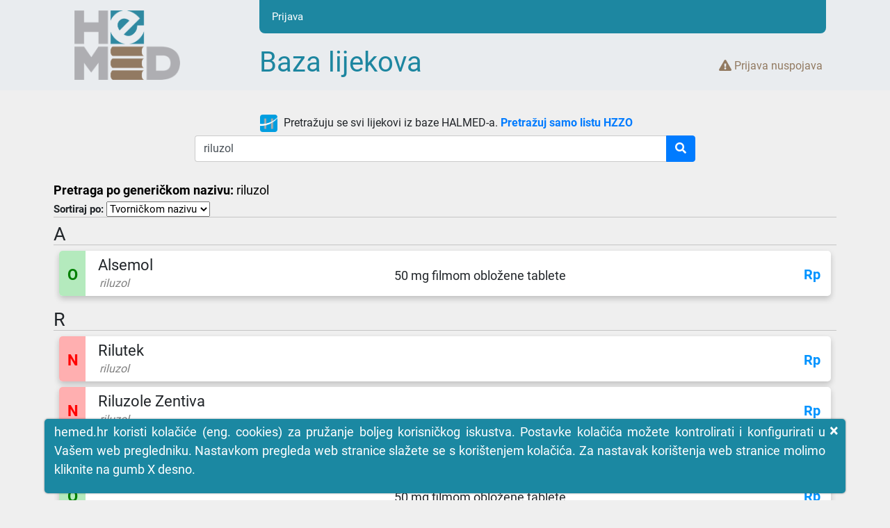

--- FILE ---
content_type: text/html; charset=utf-8
request_url: https://www.hemed.hr/Default.aspx?sid=2&src=true&innexact=riluzol
body_size: 62285
content:


<!DOCTYPE html>
<html xmlns="http://www.w3.org/1999/xhtml" lang="hr">
<head><title>
	HeMED - Baza lijekova
</title><meta http-equiv="Content-Type" content="text/html; charset=utf-8" /><meta http-equiv="Content-Language" content="hr" /><meta name="Author" content="Utilis d.o.o., Zagreb, www.utilis.biz" /><meta name="description" content="HeMED" /><meta name="keywords" content="HeMED" /><link rel="shortcut icon" href="favicon.ico" /><link href="fe.css?t=20210316" type="text/css" rel="stylesheet" /><meta name="viewport" content="width=device-width, user-scalable=yes" /></head>
<body>
    <!--[if lt IE 7]>
			<div style='width:820px; position: relative; margin:0 auto;'>
				<a href="http://www.microsoft.com/windows/internet-explorer/default.aspx?ocid=ie6_countdown_bannercode"><img src="http://www.theie6countdown.com/images/upgrade.jpg" border="0" height="42" width="820" alt="You are using an outdated browser. For a faster, safer browsing experience, upgrade for free today." /></a>
			</div>
		<![endif]-->
    <form name="ctl01" method="post" action="./Default.aspx?sid=2&amp;src=true&amp;innexact=riluzol" id="ctl01">
<div>
<input type="hidden" name="__EVENTTARGET" id="__EVENTTARGET" value="" />
<input type="hidden" name="__EVENTARGUMENT" id="__EVENTARGUMENT" value="" />
<input type="hidden" name="__VIEWSTATE" id="__VIEWSTATE" value="/wEPDwULLTE3OTI0MzkyMjkPZBYCAgMPZBYCAgMPFgIeB1Zpc2libGVoZGQV+TAVRZnzRfRSd0vDl8NdKXmbrw==" />
</div>

<script type="text/javascript">
//<![CDATA[
var theForm = document.forms['ctl01'];
if (!theForm) {
    theForm = document.ctl01;
}
function __doPostBack(eventTarget, eventArgument) {
    if (!theForm.onsubmit || (theForm.onsubmit() != false)) {
        theForm.__EVENTTARGET.value = eventTarget;
        theForm.__EVENTARGUMENT.value = eventArgument;
        theForm.submit();
    }
}
//]]>
</script>


<script src="/WebResource.axd?d=sofJx3elECOLYNYP1opAeKSRFq68ZdWf2aby-OXOzwkO0U7zpN7UC2wXOW7LWsGUIzHTgUKxqz0_ds3lvwjr2iIc3Aw1&amp;t=638628279619783110" type="text/javascript"></script>


<script type="text/javascript">
//<![CDATA[
var __cultureInfo = {"name":"hr-HR","numberFormat":{"CurrencyDecimalDigits":2,"CurrencyDecimalSeparator":",","IsReadOnly":true,"CurrencyGroupSizes":[3],"NumberGroupSizes":[3],"PercentGroupSizes":[3],"CurrencyGroupSeparator":".","CurrencySymbol":"kn","NaNSymbol":"NaN","CurrencyNegativePattern":8,"NumberNegativePattern":2,"PercentPositivePattern":1,"PercentNegativePattern":1,"NegativeInfinitySymbol":"-∞","NegativeSign":"-","NumberDecimalDigits":2,"NumberDecimalSeparator":",","NumberGroupSeparator":".","CurrencyPositivePattern":3,"PositiveInfinitySymbol":"∞","PositiveSign":"+","PercentDecimalDigits":2,"PercentDecimalSeparator":",","PercentGroupSeparator":".","PercentSymbol":"%","PerMilleSymbol":"‰","NativeDigits":["0","1","2","3","4","5","6","7","8","9"],"DigitSubstitution":1},"dateTimeFormat":{"AMDesignator":"","Calendar":{"MinSupportedDateTime":"\/Date(-62135596800000)\/","MaxSupportedDateTime":"\/Date(253402297199999)\/","AlgorithmType":1,"CalendarType":1,"Eras":[1],"TwoDigitYearMax":2029,"IsReadOnly":true},"DateSeparator":".","FirstDayOfWeek":1,"CalendarWeekRule":0,"FullDateTimePattern":"d. MMMM yyyy. H:mm:ss","LongDatePattern":"d. MMMM yyyy.","LongTimePattern":"H:mm:ss","MonthDayPattern":"d. MMMM","PMDesignator":"","RFC1123Pattern":"ddd, dd MMM yyyy HH\u0027:\u0027mm\u0027:\u0027ss \u0027GMT\u0027","ShortDatePattern":"d.M.yyyy.","ShortTimePattern":"H:mm","SortableDateTimePattern":"yyyy\u0027-\u0027MM\u0027-\u0027dd\u0027T\u0027HH\u0027:\u0027mm\u0027:\u0027ss","TimeSeparator":":","UniversalSortableDateTimePattern":"yyyy\u0027-\u0027MM\u0027-\u0027dd HH\u0027:\u0027mm\u0027:\u0027ss\u0027Z\u0027","YearMonthPattern":"MMMM, yyyy","AbbreviatedDayNames":["ned","pon","uto","sri","čet","pet","sub"],"ShortestDayNames":["ne","po","ut","sr","če","pe","su"],"DayNames":["nedjelja","ponedjeljak","utorak","srijeda","četvrtak","petak","subota"],"AbbreviatedMonthNames":["sij","vlj","ožu","tra","svi","lip","srp","kol","ruj","lis","stu","pro",""],"MonthNames":["siječanj","veljača","ožujak","travanj","svibanj","lipanj","srpanj","kolovoz","rujan","listopad","studeni","prosinac",""],"IsReadOnly":true,"NativeCalendarName":"gregorijanski kalendar","AbbreviatedMonthGenitiveNames":["sij","vlj","ožu","tra","svi","lip","srp","kol","ruj","lis","stu","pro",""],"MonthGenitiveNames":["siječnja","veljače","ožujka","travnja","svibnja","lipnja","srpnja","kolovoza","rujna","listopada","studenog","prosinca",""]},"eras":[1,"n.e.",null,0]};//]]>
</script>

<script src="/ScriptResource.axd?d=bKhUkH8anYRrdA6TUFTlfkliIQFbAiCGwUtav6-yE4TI4LD5Ebf9zeH8MYTPIz4f0Wmi5yuJmIGXyTm3mEmA63qZTI2ii2Dy7EWu7unziRWss8dEmQaFTffeQR2JjdM4bqm-N2R760GFS1sjX43GRQmhy7o1&amp;t=2a9d95e3" type="text/javascript"></script>
<script src="/ScriptResource.axd?d=94yeMJ5ccKfQYOdOIeYEuGBLeDbbKz-cFhRxQaySZIqk5xbyFnGT2hrQdKEVXy9feT8P_rWwyUD1Q2RdThMV-JM4xgCtcZmtTxTTcg87RnbrWF16eQny8J9uuj0ssP59cujkb7rkFAT7NUEQ2nP9WtzQd2f_WsS5jlqGkJJOguD_D_OE0&amp;t=2a9d95e3" type="text/javascript"></script>
<script src="/ScriptResource.axd?d=K2MJnb2am6CFfizbuSKPhpvLXgNoozjaZ4hiyPmxQpfEbt6fOq2CEqaN6ZZrkH50nT8LNjZeSTeo4jsETrqfhQ8V85d1HBoKSJhziSnuhcWbX304-u-8fE_dyKRjHS0ZCqqsIQ2&amp;t=ffffffff945270f9" type="text/javascript"></script>
<div>

	<input type="hidden" name="__VIEWSTATEGENERATOR" id="__VIEWSTATEGENERATOR" value="CA0B0334" />
	<input type="hidden" name="__EVENTVALIDATION" id="__EVENTVALIDATION" value="/wEdAAOfaRCj0vDPn1yBRHVNQhrcFjpvcDXlL36eYFt4WIH9gZ/edr53QgdozQphRos5WoslvR/xxFbSBpLq/VVKyeH7sRW/Vw==" />
</div>
        <script type="text/javascript">
//<![CDATA[
Sys.WebForms.PageRequestManager._initialize('ctl11', 'ctl01', [], [], [], 90, '');
//]]>
</script>


        
        

<style>
    @media only screen and (max-width:840px) { 
        .footer.container {
            position:relative;
            bottom: 0px;
        }

        div.cijena_div
        {
            padding:0;
        }



}
</style>
<div class="header">
    <div class="container">
        <div class="row">
            <div class="col-sm-3 col-md-3 d-none d-sm-block">
                <a href="../Default.aspx">
                    <img class="logo" src="../Img/HeMED-logo-pos-2.png" />
                </a>
            </div>

            <div class="col-12 col-sm-9 col-md-9">

                <nav class="userNav navbar navbar-expand navbar-light" style="justify-content: right;">
                    <div class="nav navbar-nav">
                        <div>
                            <div class="" id="navbarSupportedContent">
                                <ul class="navbar-nav mr-auto">
                                    <li >
                                        <a style="color: white" class="nav-link" href="/Login.aspx?returnurl=%2fDefault.aspx%3fsid%3d2%26src%3dtrue%26innexact%3driluzol">Prijava</a>
                                    </li>
                                    <li class="nav-item dropdown" style='display:none'>
                                        <a style="color: white" class="nav-link dropdown-toggle" href="#" id="navbarDropdown" role="button" data-toggle="dropdown" aria-haspopup="true" aria-expanded="false">Guest
                                        </a>
                                        <div class="dropdown-menu" aria-labelledby="navbarDropdown">
                                            
                                             
                                                <a class="dropdown-item" id="resetLink" href="/Frm/PasswordReset.aspx">Promjena lozinke</a>
                                             
                                            <a class="dropdown-item" href="/Logout.aspx?returnurl=%2fDefault.aspx%3fsid%3d2%26src%3dtrue%26innexact%3driluzol">Odjava</a>
                                        </div>
                                    </li>
                                </ul>
                            </div>
                        </div>
                    </div>
                </nav>
                <div style="padding-top: 20px; color: #1d86a0;float:left;width:70%">
                    <h1>Baza lijekova</h1>
                </div>
                <div style="padding-top: 35px;padding-right:5px;float:right">
                    <a href="https://primaryreporting.who-umc.org/Reporting/Reporter?OrganizationID=HR" target="_blank"><i class="fa fa-exclamation-triangle" aria-hidden="true"></i> Prijava nuspojava</a>
                </div>
            </div>

            <div class="col-3 d-block d-sm-none">
                <a href="../Default.aspx">
                    <img class="logo" src="../Img/HeMED-logo-pos-2.png" />
                </a>
            </div>

        </div>
    </div>
</div>

<input name="ctl14$hdnSearchListType" type="hidden" id="ctl14_hdnSearchListType" class="hdnSearchListType" value="1" />
<input type="hidden" id="searchType">
<input name="ctl14$hdnIsDetails" type="hidden" id="ctl14_hdnIsDetails" class="hdnIsDetails" />

<div class="container" style="padding-top: 30px; min-height: 400px; overflow:auto">
    <div class="row drug-search justify-content-md-center">
        <div class="col-md-8">
            <div style="text-align: center" id="search_info">
                <span>
                    <a href="#" id="search_type_logo" class="change_search_logo">
                        <img src="../Img/HZZO-logo.png"/ alt="HZZO">
                    </a>
                    <span class="searchMsg"></span>
                    <a href="#" class="change_search_type">asg</a>
                </span>
                   
            </div>
            <div class="input-group" id="adv-search" style="position: relative">
                <input type="text" autocomplete="off" id="tbxNaziv" class="form-control" placeholder="Pretražite lijekove" />
                <div class="input-group-btn">
                    <div class="btn-group" role="group">
                        <button type="button" class="btn btn-primary btnGetDrugs"><span class="fa fa-search" aria-hidden="true"></span></button>
                    </div>
                </div>
            </div>
            <div class="autocomplete-container">
                <ul id="autocomplete">
                </ul>
            </div>
        </div>
    </div>
    <div class="search_text_div">
        <p class="search_text"></p>
        <div style="font-size:15px;">
            <b>Sortiraj po:</b> 
            <select id="sortType">
                <option value="naziv">Tvorničkom nazivu</option>
                <option value="genericki">Generičkom nazivu</option>
                         </select>
        </div>
    </div>
    <div style="text-align: center" class="row justify-content-md-center search_msg_div">
        <div class="col-md-8">
            <div class="search_msg">
                <p style="margin-bottom: 0px;">
                    Za početak pretraživanja upišite barem 4 znaka u polje za pretraživanje
            <br />
                    Pretraživati se može po:
                </p>
                <ul class="search_list_filters" style="text-align: left; list-style-type: none; padding-left: 0px; margin-bottom: 0px;">
                    <li><i class="fas fa-pills" aria-hidden="true"></i>Nazivu lijeka</li>
                    <li><i class="fas fa-flask" aria-hidden="true"></i>Generičkom nazivu</li>
                    <li><i class="fas fa-building" aria-hidden="true"></i>Nositelju odobrenja</li>
                    <li><i class="fas fa-tag" aria-hidden="true"></i>Farmakoterapijskoj skupini</li>
                </ul>
            </div>
        </div>

    </div>
    <div id="result">
    </div>
    <div class="loader-container">
        <div>
            <div class="loader"></div>
        </div>
        <div>
            <h5 align="center">Učitavanje...</h5>
        </div>
    </div>
    <div class="row">
        <div class="drug_details col-lg-10" style="padding: 0px;">
            <div data-title="info" data-expand="false" class="details_header page-section"></div>
            <div style="padding: 4px 10px;">
                <span id="hzzo_lista"></span>
                <span id="nacin_izdavanja"></span>
            </div>

            <div class="details_fields">
                <div>
                    <div class="details_field">
                        <label>Raniji naziv:</label>
                        <label id="raniji_naziv"></label>
                    </div>
                </div>
                <div>
                    <div class="details_field">
                        <label>Način propisivanja:</label>
                        <label id="nacin_propisivanja"></label>
                    </div>
                </div>
                <div>
                    <div class="details_field">
                        <label>Sastav:</label>
                        <label id="sastav"></label>
                    </div>
                </div>

                <div>
                    <div class="details_field">
                        <label>Način primjene:</label>
                        <label id="nacin_primjene"></label>
                    </div>
                </div>

                <div>
                    <div class="details_field">
                        <label>ATK:</label>
                        <label id="atk"></label>
                    </div>
                </div>

                <div>
                    <div class="details_field">
                        <label>Farmakoterapijske skupine:</label>
                        <label id="fts"></label>
                    </div>
                </div>

                <div>
                    <div class="details_field">
                        <label>Stavljen u promet:</label>
                        <label id="stavljen_u_promet"></label>
                    </div>
                </div>

                <div>
                    <div class="details_field">
                        <label>Ograničenje primjene:</label>
                        <label id="ogranicenje"></label>
                    </div>
                </div>

                <div>
                    <div class="details_field">
                        <label>Indikacija po HZZO:</label>
                        <label id="indikacije"></label>
                    </div>
                </div>

                <div>
                    <div class="details_field">
                        <label>Smjernica po HZZO:</label>
                        <label id="smjernice"></label>
                    </div>
                </div>

                <div>
                    <div class="details_field">
                        <label>Datum ukidanja rješenja:</label>
                        <label style="color: red; font-weight: bold" id="datum_ukidanja"></label>
                    </div>
                </div>

                <div>
                    <div class="details_field">
                        <label>Napomena:</label>
                        <label id="napomena"></label>
                    </div>
                </div>

                                <div>
                    <div class="details_field">
                        <label>Nositelj odobrenja:</label>
                        <label id="nositelj"></label>
                    </div>
                </div>

                <div>
                    <div class="details_field">
                        <label>Proizvođač:</label>
                        <label id="proizvodac"></label>
                    </div>
                </div>

                <div style="text-align: right; padding-top: 20px;">
                    <a class="btn btn-primary" id="spc" href="#" target="_blank"><i class="fa fa-file-pdf-o" aria-hidden="true" style="display:none"></i></a>
                    <a class="btn btn-primary" id="pil" href="#" target="_blank"><i class="fa fa-file-pdf-o" aria-hidden="true" style="display:none"></i></a>
                </div>

            </div>
            <div class="pakiranja drug_section">
                <h4 data-title="pakiranja" data-expand="false" class="page-section">Pakiranja</h4>
                <hr />
                <div class="pakiranja_list">
                </div>
            </div>
            <div class="paralele drug_section">
                <h4 data-title="paralele" data-expand="true" class="collapsable page-section"><i class="collapse_btn fa fa-angle-up" aria-hidden="true"></i>Paralele</h4>
                <hr />
                <div class="paralele_list">
                </div>
            </div>
            <div class="srodnici drug_section">
                <h4 data-title="srodnici" data-expand="true" class="collapsable page-section"><i class="collapse_btn fa fa-angle-up" aria-hidden="true"></i>Srodnici</h4>
                <hr />
                <div class="srodnici_list">
                </div>
            </div>
            <div class="reference drug_section">
                <h4 data-title="clanci" data-expand="true" class="collapsable page-section"><i class="collapse_btn fa fa-angle-up" aria-hidden="true"></i>Medicinski tekstovi u kojima se spominje djelatna tvar</h4>
                <hr />
                <div class="row reference_list">
                </div>
            </div>
           
            <div class="page-section drug_section">
                <h4 data-title="terapijske_indikacije" data-expand="true" class="collapsable page-section"><i class="collapse_btn fa fa-angle-up" aria-hidden="true"></i>Terapijske indikacije</h4>
                <hr />
                <div class="page_text" id="terapijske_indikacije">
                </div>
            </div>

            <div class="page-section drug_section">
                <h4 data-title="doziranje" data-expand="true" class="collapsable page-section"><i class="collapse_btn fa fa-angle-up" aria-hidden="true"></i>Doziranje i način primjene</h4>
                <hr />
                <div class="page_text" id="doziranje">
                </div>
            </div>

            <div class="page-section drug_section">
                <h4 data-title="kontraindikacije" data-expand="true" class="collapsable page-section"><i class="collapse_btn fa fa-angle-up" aria-hidden="true"></i>Kontraindikacije</h4>
                <hr />
                <div class="page_text" id="kontraindikacije">
                </div>
            </div>

            <div class="page-section drug_section">
                <h4 data-title="posebna_upozorenja" data-expand="true" class="collapsable page-section"><i class="collapse_btn fa fa-angle-up" aria-hidden="true"></i>Posebna upozorenja</h4>
                <hr />
                <div class="page_text" id="posebna_upozorenja">
                </div>
            </div>

            <div class="page-section drug_section">
                <h4 data-title="interakcije" data-expand="true" class="collapsable page-section"><i class="collapse_btn fa fa-angle-up" aria-hidden="true"></i>Interakcije</h4>
                <hr />
                <div class="page_text" id="interakcije">
                </div>
            </div>

            <div class="page-section drug_section">
                <h4 data-title="trudnoca" data-expand="true" class="collapsable page-section"><i class="collapse_btn fa fa-angle-up" aria-hidden="true"></i>Trudnoća i dojenje</h4>
                <hr />
                <div class="page_text" id="trudnoca">
                </div>
            </div>

            <div class="page-section drug_section">
                <h4 data-title="upravljanje_vozilima" data-expand="true" class="collapsable page-section"><i class="collapse_btn fa fa-angle-up" aria-hidden="true"></i>Upravljanje vozilima</h4>
                <hr />
                <div class="page_text" id="upravljanje_vozilima">
                </div>
            </div>

            <div class="page-section drug_section">
                <h4 data-title="nuspojave" data-expand="true" class="collapsable page-section"><i class="collapse_btn fa fa-angle-up" aria-hidden="true"></i>Nuspojave</h4>
                <hr />
                <div class="page_text" id="nuspojave">
                </div>
            </div>

            <div class="page-section drug_section">
                <h4 data-title="predoziranje" data-expand="true" class="collapsable page-section"><i class="collapse_btn fa fa-angle-up" aria-hidden="true"></i>Predoziranje</h4>
                <hr />
                <div class="page_text" id="predoziranje">
                </div>
            </div>

            <div class="page-section drug_section">
                <h4 data-title="farmakodinamika" data-expand="true" class="collapsable page-section"><i class="collapse_btn fa fa-angle-up" aria-hidden="true"></i>Farmakodinamika</h4>
                <hr />
                <div class="page_text" id="farmakodinamika">
                </div>
            </div>

            <div class="page-section drug_section">
                <h4 data-title="farmakokinetika" data-expand="true" class="collapsable page-section"><i class="collapse_btn fa fa-angle-up" aria-hidden="true"></i>Farmakokinetika</h4>
                <hr />
                <div class="page_text" id="farmakokinetika">
                </div>
            </div>

        
        </div>
        <div class="col-lg-2 drug-meni" style="padding-left: 0px;">
            <ul class="drug-details-meni">
                <li class="active">
                    <button type="button" class="animated-border" data-target="info">Osnovni podaci</button></li>
                <li>
                    <button type="button" class="animated-border" data-target="pakiranja">Pakiranja</button></li>
                                <li>
                    <button type="button" class="animated-border" data-target="paralele">Paralele</button></li>
                <li>
                    <button type="button" class="animated-border" data-target="srodnici">Srodnici</button></li>
                <li>
                    <button type="button" class="animated-border" data-target="clanci">Medicinski tekstovi</button></li>
                <li>
                    <button type="button" class="animated-border" data-target="terapijske_indikacije">Terapijske indikacije</button></li>
                <li>
                    <button type="button" class="animated-border" data-target="doziranje">Doziranje i način primjene</button></li>
                <li>
                    <button type="button" class="animated-border" data-target="kontraindikacije">Kontraindikacije</button></li>
                <li>
                    <button type="button" class="animated-border" data-target="posebna_upozorenja">Posebna upozorenja</button></li>
                <li>
                    <button type="button" class="animated-border" data-target="interakcije">Interakcije</button></li>
                <li>
                    <button type="button" class="animated-border" data-target="trudnoca">Trudnoća i dojenje</button></li>
                <li>
                    <button type="button" class="animated-border" data-target="upravljanje_vozilima">Upravljanje vozilima</button></li>
                <li>
                    <button type="button" class="animated-border" data-target="nuspojave">Nuspojave</button></li>
                <li>
                    <button type="button" class="animated-border" data-target="predoziranje">Predoziranje</button></li>
                <li>
                    <button type="button" class="animated-border" data-target="farmakodinamika">Farmakodinamika</button></li>
                <li>
                    <button type="button" class="animated-border" data-target="farmakokinetika">Farmakokinetika</button></li>

            </ul>
        </div>
    </div>


</div>

<div class="footer container">
    <div class="footerBottom row">
        <div class="col-sm-5">
            <a href="https://www.hlk.hr/" target="_blank">
                <img src="../Img/HLK.png" title="Hrvatska liječnička komora" />
            </a>
            <a href="http://www.placebo.hr/" target="_blank">
                <img src="../Img/placebo.png" title="Placebo" />
            </a>
            <a href="http://ifi.hr/" target="_blank">
                <img src="../Img/ifi.png" title="Inovativna farmaceutska inicijativa" />
            </a>
        </div>
        <div class="col-sm-7" style="text-align: right">

            

            <a href="/privatnost" target="_blank" class="privacy-footer">Politika privatnosti</a>
            
            <a href="https://play.google.com/store/apps/details?id=placebo.Android" target="_blank" style="margin-right: 20px">
                <img src="../Img/play-store-hr.png" title="Android App" width="206" height="60" />
            </a>
            <a href="https://apps.apple.com/hr/app/hemed/id1335583105" target="_blank">
                <img src="../Img/app-store.svg" title="IOS App" width="190" height="60" />
            </a>
        </div>
    </div>
</div>


<script>

    var drugs = [];

    $(document).ready(function () {

        window.onpopstate = function (event) {
            changeDisplay()
        }

        var searchText;
        var hideAutocomplete;
        changeSearcListTypeText();
        changeDisplay();

        $('.search_text_div').hide();

        $(".autocomplete-container").width($("#adv-search").width())

        $('#sortType').on('change', function () {
            $("#result").html("");
            displayData();
        });

        $(".container").keydown(function (e) {
            if (e.keyCode == 13) {
                event.preventDefault();

                $(".btnGetDrugs").trigger("click");
            }
            if (e.keyCode == 40) {
                if ($(".selected").length == 0) {
                    $("#autocomplete li").first().addClass("selected");
                }
                else {
                    var newSelected = $(".selected").next();
                    $(".selected").removeClass("selected");
                    newSelected.addClass("selected");
                }
            }
            if (e.keyCode == 38) {
                if ($(".selected").length != 0) {
                    var newSelected = $(".selected").prev();
                    $(".selected").removeClass("selected");
                    newSelected.addClass("selected");
                }
            }
        });

        $("#tbxNaziv").keyup(_.debounce(function (e) {
            if (e.keyCode != 13) {
                var isDelete = false;
                if (e.keyCode == 8) {
                    isDelete = true;
                }

                $('#searchType').val('');
                var tipPretrage = $('.hdnSearchListType').val();

                if (searchText != $(this).val()) {
                    if ($(this).val().length >= 3) {

                        $.ajax({
                            url: "Default.aspx/GetAutocompleteItems",
                            type: "POST",
                            contentType: 'application/json; charset=utf-8',
                            data: "{'searchString' : '" + $(this).val() + "', 'tipPretrage' : '" + tipPretrage + "'}",
                            success: function (data) {
                                $('.autocomplete-container').show();
                                $('.search_msg_div').hide();


                                if (jQuery.isEmptyObject(data.d)) {
                                    $('#autocomplete').empty();
                                    $('#autocomplete').append('<li>Nema rezultata pretraživanja</li>');

                                    // $('.autocomplete-container').hide();
                                }
                                else {
                                    $('#autocomplete').empty();
                                    var typeClass;
                                    $.each(data.d, function (i, o) {
                                        if (o.Tip == 0) {
                                            typeClass = "fa-pills"
                                        }
                                        else if (o.Tip == 1) {
                                            typeClass = "fa-flask"
                                        }
                                        else if (o.Tip == 2) {
                                            typeClass = "fa-building"
                                        }
                                        else if (o.Tip == 3) {
                                            typeClass = "fa-tag"
                                        }

                                        if (data.d.length == 1 && !isDelete) {
                                            $("#tbxNaziv").val(o.Naziv);
                                        }
                                        $('#autocomplete').append('<li class="list-item" data-type="' + o.Tip + '"><i class="fa ' + typeClass + '" aria-hidden="true"></i>' + o.Naziv + '</li>');
                                    });
                                }
                            }
                        });
                    }
                    else {
                        $('#autocomplete').empty();
                    }
                }
            }


            searchText = $(this).val();
        }, 500));

        if (window.location.href.indexOf("src=true") >= 0) {
            var innexact = GetURLParameter('innexact');
            var fts = GetURLParameter('fts');

            if (typeof fts !== 'undefined') {
                fts = fts.replace(/%20/g, ' ');
                $('#tbxNaziv').val(fts);
                GetDrugs(fts, 3);
            }
            else {
                $('#tbxNaziv').val(innexact);
                GetDrugsFromLink(innexact, 1);
            }


        }

        $(".btnGetDrugs").on("click", function () {

            var naziv = $('#tbxNaziv').val();
            var tip = '';

            var selected = $(".selected");
            if (selected.length != 0) {
                naziv = selected.text();
                tip = selected.attr('data-type');
                $('#tbxNaziv').val(naziv);
                $('#searchType').val(tip);
            }
            else {
                naziv = $('#tbxNaziv').val();
            }

            GetDrugs(naziv, tip);
        });

        $(".container").on("click", ".list-item", function (e) {
            var text = $(this).text();
            $('#tbxNaziv').val(text);
            var tip = $(this).attr('data-type');
            $('#searchType').val(tip);

            GetDrugs(text, tip);
            e.stopPropagation();
        });

        $(".container").on("click", "#result .drug_list_item, .srodnici_list .drug_list_item, .paralele_list .drug_list_item", function () {
            ShowDrug($(this), $(this).attr('data-id'))
        });

        function ShowDrug(element, id) {
            $('#result').hide();
            $('.search_text_div').hide();
            $('.drug_details .details_header').empty();
            $('.drug_details .details_header').append(element);

            $('.drug_details').show('slow');
            $('.drug-meni').show('slow');
            GetDrug(id, false);
            history.pushState('', null, '/Default.aspx?sid=' + id + '#details');
        }

        function getSearchCookie() {
            var name = "search_type=";
            var decodedCookie = decodeURIComponent(document.cookie);
            var ca = decodedCookie.split(';');
            for (var i = 0; i < ca.length; i++) {
                var c = ca[i];
                while (c.charAt(0) == ' ') {
                    c = c.substring(1);
                }
                if (c.indexOf(name) == 0) {
                    return c.substring(name.length, c.length);
                }
            }
            return "";
        }

        function setSearchCookie() {
            var d = new Date();
            var expirationDays = 30;
            d.setTime(d.getTime() + (expirationDays * 24 * 60 * 60 * 1000));
            var expiration = "expires=" + d.toGMTString();
            document.cookie = "search_type=" + $('.hdnSearchListType').val() + ";" + expiration;
        }

        $(".change_search_type").on("click", function (e) {

            e.preventDefault();
            if ($('.hdnSearchListType').val() == 0) {
                $('.hdnSearchListType').val('1');
            }
            else {
                $('.hdnSearchListType').val('0');
            }
            setSearchCookie();

            $.ajax({
                url: "Default.aspx/ChangeSearchType",
                type: "POST",
                contentType: 'application/json; charset=utf-8',
                data: "{'type' : '" + $('.hdnSearchListType').val() + "'}",
                success: function (data) {
                    var test = data;
                }
            });

            changeSearcListTypeText();
        });

        $(".collapsable").on("click", function (e) {
            var icon = $(this).children().first();
            var list = $(this).next().next();
            if (icon.hasClass('fa-angle-down')) {
                icon.removeClass('fa-angle-down');
                icon.addClass('fa-angle-up');
                list.show('slow');
            }
            else {
                icon.addClass('fa-angle-down');
                icon.removeClass('fa-angle-up');
                list.hide('slow');
            }
        });

        $("#tbxNaziv").on("focusout", function (e) {
            hideAutocomplete = true;
        });

        $("html").on("click", function (e) {
            $('.autocomplete-container').hide();
        });

        function GetURLParameter(sParam) {
            var sPageURL = window.location.search.substring(1);
            var sURLVariables = sPageURL.split('&');
            for (var i = 0; i < sURLVariables.length; i++) {
                var sParameterName = sURLVariables[i].split('=');
                if (sParameterName[0] == sParam) {
                    return decodeURI(sParameterName[1]);
                }
            }
        }

        function changeDisplay() {

            if (document.location.href.indexOf("details") >= 0) {
                $('.hdnIsDetails').val('true')
            }
            else if (document.location.href.indexOf("#") >= 0) {
                return;
            }
            else {
                $('.hdnIsDetails').val('false')
            }

            if ($('.hdnIsDetails').val() == 'true') {
                $('#result').hide();
                $('.search_msg_div').hide();
                $('.drug_details').show();
                $('.drug-meni').show();
                var id = document.location.href.split('sid=')[1].replace('#details', '');
                GetDrug(id, true);
            }
            else {
                $('.drug_details').hide();
                $('.drug-meni').hide();
                $('.search_msg_div').show();
            }
        }

        function changeSearcListTypeText() {
            var search_type_cookie = getSearchCookie();
            if (search_type_cookie !== "") {
                $('.hdnSearchListType').val(search_type_cookie);
            }
            if ($('.hdnSearchListType').val() == 0) {
                $('.searchMsg').text('Pretražuju se samo lijekovi na listi HZZO. ');
                $('.change_search_type').text('Pretražuj sve');
                $('.change_search_logo img').attr("src", "../Img/HZZO-logo.png");

            }
            else {
                $('.searchMsg').text('Pretražuju se svi lijekovi iz baze HALMED-a. ');
                $('.change_search_type').text('Pretražuj samo listu HZZO');
                $('.change_search_logo img').attr("src", "../Img/halmed.png");
            }

            GetDrugs($('#tbxNaziv').val(), $('#searchType').val());
        }

        function GetDrugsFromLink(text, tip) {
            $('#autocomplete').empty();
            $('.autocomplete-container').hide();
            $('.search_msg_div').hide();
            var tipPretrage = $('.hdnSearchListType').val();
            if (text.length > 3) {
                $('#result').show();
                $('.drug_details').hide();
                $('.drug-meni').hide();
                $('.search_text_div').show();

                if (tip == '0') {
                    $('.search_text').text('').append('<b>Pretraga po nazivu lijeka:</b> ' + text)
                }
                else if (tip == 1) {
                    $('.search_text').text('').append('<b>Pretraga po generičkom nazivu:</b> ' + text)
                }
                else if (tip == 2) {
                    $('.search_text').text('').append('<b>Pretraga po nositelju odobrenja:</b> ' + text)
                }
                else if (tip == 3) {
                    $('.search_text').text('').append('<b>Pretraga po farmakoterapijskoj skupini:</b> ' + text)
                }
                else {
                    $('.search_text').text('').append('<b>Pretraga po svim kategorijama:</b> ' + text)
                }

                $("#result").html("");
                $('.loader-container').show();
                $.ajax({
                    url: "Default.aspx/GetDataFromLink",
                    type: "POST",
                    contentType: 'application/json; charset=utf-8',
                    data: "{'text' : '" + text + "', 'tipPretrage' : '" + tipPretrage + "'}",
                    success: function (data) {
                        drugs = data.d;
                        displayData();
                    }
                });
            }
        }

        function GetDrugs(text, tip) {
            $('#autocomplete').empty();
            $('.autocomplete-container').hide();
            var tipPretrage = $('.hdnSearchListType').val();

            if (text.length > 3) {
                $('#result').show();
                $('.drug_details').hide();
                $('.drug-meni').hide();
                $('.search_text_div').show();
                $('.search_msg_div').hide();

                if (tip == '0') {
                    $('.search_text').text('').append('<b>Pretraga po nazivu lijeka:</b> ' + text)
                }
                else if (tip == 1) {
                    $('.search_text').text('').append('<b>Pretraga po generičkom nazivu:</b> ' + text)
                }
                else if (tip == 2) {
                    $('.search_text').text('').append('<b>Pretraga po nositelju odobrenja:</b> ' + text)
                }
                else if (tip == 3) {
                    $('.search_text').text('').append('<b>Pretraga po farmakoterapijskoj skupini:</b> ' + text)
                }
                else {
                    $('.search_text').text('').append('<b>Pretraga po svim kategorijama:</b> ' + text)
                }

                $("#result").html("");
                $('.loader-container').show();
                $.ajax({
                    url: "Default.aspx/GetData",
                    type: "POST",
                    contentType: 'application/json; charset=utf-8',
                    data: "{'text' : '" + text + "', 'tip' : '" + tip + "', 'tipPretrage' : '" + tipPretrage + "'}",
                    success: function (data) {
                        drugs = data.d;
                        displayData();
                    }
                });
            }
        }

        function displayData() {
            $('.loader-container').hide();

            if (jQuery.isEmptyObject(drugs)) {
                $('#result').append('<h3 class="emtpy">Nema rezultata pretraživanja</h3>');
            }
            else {
                let combined;
                if ($("#sortType").val() == "naziv") {
                    drugs = _.orderBy(drugs, ['Lista', 'Naziv', 'DjelatnaTvar', 'Opis'], ["asc", "asc", "asc", "asc"])

                    combined = drugs.reduce(function (result, item) {
                        let letter = item.Naziv[0].toUpperCase();
                        if (!result[letter]) {
                            result[letter] = [];
                        }

                        result[letter].push(item);
                        return result;

                    }, {});
                }
                else {
                    drugs = _.orderBy(drugs, ['Lista', 'DjelatnaTvar', 'Naziv', 'Opis'], ["asc", "asc", "asc", "asc"])

                    combined = drugs.reduce(function (result, item) {
                        let letter = item.DjelatnaTvar[0].toUpperCase();
                        if (!result[letter]) {
                            result[letter] = [];
                        }

                        result[letter].push(item);
                        return result;

                    }, {});
                }



                // Iterate over the result
                Object.keys(combined).sort().forEach(function (key) {

                    if (Object.keys(combined).length > 1) {
                        $('#result').append('<h1 class="slovo">' + key + '</h1>');
                    }
                    else {
                        $('#result').css('margin-top', '35px');
                    }

                    combined[key].forEach(function (item) {

                        var hzzoCss = GetHzzoListaColor(item.Lista, true);
                        var izdavanjeCss = GetIzdavanjeColor(item.NacinIzdavanjaEnum);

                        $('#result').append('<div class="drug_list_item" data-id="' + item.Id + '"><div class="drug-search-result"><div class="hzzo-div ' +
                            hzzoCss + '"><span>' + item.HzzoKratica + '</span></div><div class="list_drug_name"><span class="naziv">' +
                            item.Naziv + '</span><span class="naziv_mob">' + item.Naziv + '<i class="opis_mob"> ' + item.Opis + '</i></span><span><i class="inn">' + item.DjelatnaTvar +
                            '</i></span></div><div class="list_opis"><span>' + item.Opis +
                            '</span></div><div class="izdavanje ' + izdavanjeCss + '"><span>' +
                            item.NacinIzdavanja + '</span></div></div></div>');
                    });
                });

            }
        }

        function GetHzzoListaColor(lista, withBackground) {
            if (lista == 2) {
                if (withBackground) {
                    return "orange orangeBackground";
                }
                else {
                    return "orange";
                }
            }
            else if (lista == 1) {
                if (withBackground) {
                    return "green greenBackground";
                }
                else {
                    return "green";
                }
            }
            else {
                if (withBackground) {
                    return "red redBackground";
                }
                else {
                    return "red";
                }
            }
        }

        function GetIzdavanjeColor(nacinIzdavanja) {
            if (nacinIzdavanja == 1) {
                return "blueText";
            }
            else if (nacinIzdavanja == 0) {
                return "greenText";
            }
            else {
                return "grayText";
            }
        }

        function GetDrug(id, drawHeader) {
            $.ajax({
                url: "Default.aspx/GetDrug",
                type: "POST",
                contentType: 'application/json; charset=utf-8',
                data: "{'id' : '" + id + "'}",
                success: function (data) {
                    if (jQuery.isEmptyObject(data.d)) {
                        //No result
                    }
                    else {
                        $('.hdnIsDetails').val('true');
                        $("html, body").animate({ scrollTop: 0 }, "slow");
                        var hzzoCss = GetHzzoListaColor(data.d.Lista, false);
                        var hzzoCssBackground = GetHzzoListaColor(data.d.Lista, true);
                        var izdavanjeCss = GetIzdavanjeColor(data.d.NacinIzdavanjaEnum);

                        if (drawHeader) {
                            $('.details_header').empty();
                            $('.details_header').append('<div class="drug_list_item"><div class="drug-search-result"><div class="hzzo-div ' +
                                hzzoCssBackground + '"><span>' + data.d.HzzoKratica + '</span></div><div class="list_drug_name"><span class="naziv">' +
                                data.d.Naziv + '</span><span class="naziv_mob">' + data.d.Naziv + '<i class="opis_mob"> ' + data.d.Opis + '</i></span><span><i class="inn">' + data.d.DjelatnaTvar + '</i></span></div><div class="list_opis"><span>' +
                                data.d.Opis + '</span></div><div class="izdavanje ' + izdavanjeCss + '"><span>' + data.d.NacinIzdavanja + '</span></div></div></div>');
                        }

                        $("#hzzo_lista").removeClass();
                        $("#nacin_izdavanja").removeClass();
                        $('.pakiranja_list').empty();
                        $('.paralele_list').empty().hide();
                        $('.srodnici_list').empty().hide();
                        $('.reference_list').empty().hide();
                        $('.fa-angle-up').removeClass('fa-angle-up').addClass('fa-angle-down');

                        $("#hzzo_lista").addClass(hzzoCss);
                        $("#nacin_izdavanja").addClass(izdavanjeCss);
                        $("#hzzo_lista").css('backgroud-color', 'none');

                        SetTextToElement($("#hzzo_lista"), data.d.HzzoPuniNaziv);
                        SetTextToElement($("#nacin_izdavanja"), data.d.NacinIzdavanjaPuniNaziv);
                        SetTextToElement($("#raniji_naziv"), data.d.RanijiNaziv);
                        SetTextToElement($("#ogranicenje"), data.d.Ogranicenje);
                        SetTextToElement($("#smjernice"), data.d.Smjernice);
                        SetTextToElement($("#indikacije"), data.d.Indikacija);
                        SetTextToElement($("#sastav"), data.d.Sastav);
                        SetTextToElement($("#nacin_primjene"), data.d.NacinPrimjene);
                        SetTextToElement($("#proizvodac"), data.d.Proizvodac);
                        SetTextToElement($("#nositelj"), data.d.NositeljOdobrenja);
                        SetTextToElement($("#atk"), data.d.AtkSifra);
                        SetTextToElement($("#fts"), data.d.Fts);
                        SetTextToElement($("#napomena"), data.d.Napomena);
                        SetTextToElement($("#datum_ukidanja"), data.d.DatumUkidanjaRjesenja);
                        SetTextToElement($("#stavljen_u_promet"), data.d.StavljenUPromet);
                        SetTextToElement($("#nacin_propisivanja"), data.d.NacinPropisivanja);
                        SetTextToElement($("#fts"), data.d.Fts);
                        SetTextToElementSmpc($("#terapijske_indikacije"), data.d.TerapijskeIndikacije);
                        SetTextToElementSmpc($("#doziranje"), data.d.Doziranje);
                        SetTextToElementSmpc($("#kontraindikacije"), data.d.Kontraindikacije);
                        SetTextToElementSmpc($("#posebna_upozorenja"), data.d.PosebnaUpozorenja);
                        SetTextToElementSmpc($("#interakcije"), data.d.Interakcije);
                        SetTextToElementSmpc($("#trudnoca"), data.d.Trudnoca);
                        SetTextToElementSmpc($("#upravljanje_vozilima"), data.d.UpravljanjeVozilima);

                        if (data.d.Naziv != 'Azibiot')
                            SetTextToElementSmpc($("#nuspojave"), data.d.Nuspojave);

                        SetTextToElementSmpc($("#predoziranje"), data.d.Predoziranje);
                        SetTextToElementSmpc($("#farmakodinamika"), data.d.Farmakodinamika);
                        SetTextToElementSmpc($("#farmakokinetika"), data.d.Farmakokinetika);

                        if (data.d.Spc.indexOf(".ema.") !== -1) {
                            AddUrlToLink($("#spc"), data.d.Spc, "Sažetak opisa svojstava i uputa o lijeku");
                            $("#pil").hide();
                        } else {
                            AddUrlToLink($("#spc"), data.d.Spc, "Sažetak opisa svojstava lijeka (SmPC)");
                            AddUrlToLink($("#pil"), data.d.Pil, "Uputa o lijeku");
                        }

                        if (!jQuery.isEmptyObject(data.d.Pakiranja)) {

                            $.each(data.d.Pakiranja, function (i, o) {

                                var punaCijenaTekst = '';
                                var doplataTekst = '';
                                if (o.Lista == 1 || o.Lista == 2) {
                                    doplataTekst = 'doplata';
                                }
                                else {
                                    o.Doplata = '';
                                    o.Cijena = '';
                                }

                                var css = GetHzzoListaColor(o.Lista, true);
                                var smjernica = "";
                                var indikacija = "";
                                var ogranicenje = "";

                                if (o.Smjernica) {
                                    smjernica = '<p><b>Smjernica po HZZO: </b>' + o.Smjernica + '</p>';
                                }
                                if (o.Indikacija) {
                                    indikacija = '<p><b>Indikacija po HZZO: </b>' + o.Indikacija + '</p>';
                                }
                                if (o.Ogranicenja) {
                                    ogranicenje = '<p><b>Ograničenje primjene: </b>' + o.Ogranicenja + '</p>';
                                }

                                if (smjernica != "" || indikacija != "" || ogranicenje != "") {
                                    $('.pakiranja_list').append('<div style="margin-bottom:10px"><div class="drug-search-result" style="border-bottom-left-radius: 0px; border-bottom-right-radius: 0px; margin-bottom:0px"><div style="border-bottom-left-radius: 0px;" class="hzzo-div ' + css + '"><span>' + o.HzzoKratica + '</span></div><div class="list_drug_name"><span class="naziv">' + o.Naziv + '</span><span><i class="inn">' + o.HzzoPuniNaziv + '</i></span></div><div class="cijena_div"><span class="cijena_iznos doplata">' + o.Doplata + '</span><span class="cijena_text doplata">' + doplataTekst + '</span></div></div><div class="smjernica_div ' + css + '">' + smjernica + ogranicenje + indikacija + '</div></div>');
                                }
                                else {
                                    $('.pakiranja_list').append('<div style="margin-bottom:5px"><div class="drug-search-result"><div class="hzzo-div ' + css + '"><span>' + o.HzzoKratica + '</span></div><div class="list_drug_name"><span class="naziv">' + o.Naziv + '</span><span><i class="inn">' + o.HzzoPuniNaziv + '</i></span></div><div class="cijena_div"><span class="cijena_iznos doplata">' + o.Doplata + '</span><span class="cijena_text doplata">' + doplataTekst + '</span></div></div></div>');
                                }
                            });
                        }

                        else {
                            $('.pakiranja_list').append('<h5>Ovaj lijek nema informacija o pakiranju</h5>');
                        }

                        if (!jQuery.isEmptyObject(data.d.Srodnici)) {
                            $('.srodnici_list').append('<div class="inn"><i>' + 'Lijekovi s istom 4. razinom ATK' + '</i></div>')
                            $.each(data.d.Srodnici, function (i, o) {
                                var hzzoCss = GetHzzoListaColor(o.Lista, true);
                                var izdavanjeCss = GetIzdavanjeColor(o.NacinIzdavanjaEnum);
                                $('.srodnici_list').append('<div class="drug_list_item" data-id="' + o.Id + '"><div class="drug-search-result"><div class="hzzo-div ' + hzzoCss + '"><span>' + o.HzzoKratica + '</span></div><div class="list_drug_name"><span class="naziv">' + o.Naziv + '</span><span><i class="inn">' + o.DjelatnaTvar + '</i></span></div><div class="list_opis"><span>' + o.Opis + '</span></div><div class="izdavanje ' + izdavanjeCss + '"><span>' + o.NacinIzdavanja + '</span></div></div></div>');
                            });
                        }
                        else {
                            $('.srodnici_list').append('<h5>Ovaj lijek nema srodnika</h5>');
                        }

                        if (!jQuery.isEmptyObject(data.d.Paralele)) {
                            $.each(data.d.Paralele, function (i, o) {

                                var hzzoCss = GetHzzoListaColor(o.Lista, true);
                                var izdavanjeCss = GetIzdavanjeColor(o.NacinIzdavanjaEnum);

                                $('.paralele_list').append('<div class="drug_list_item" data-id="' + o.Id + '"><div class="drug-search-result"><div class="hzzo-div ' + hzzoCss + '"><span>' + o.HzzoKratica + '</span></div><div class="list_drug_name"><span class="naziv">' + o.Naziv + '</span><span><i class="inn">' + o.DjelatnaTvar + '</i></span></div><div class="list_opis"><span>' + o.Opis + '</span></div><div class="izdavanje ' + izdavanjeCss + '"><span>' + o.NacinIzdavanja + '</span></div></div></div>');
                            });
                        }
                        else {
                            $('.paralele_list').append('<h5>Ovaj lijek nema paralela</h5>');
                        }

                        if (!jQuery.isEmptyObject(data.d.Clanci)) {
                            data.d.Clanci.sort(function (a, b) {
                                const aNaziv = a.Name.toUpperCase();
                                const bNaziv = b.Name.toUpperCase();
                                return ((aNaziv < bNaziv) ? -1 : ((aNaziv > bNaziv) ? 1 : 0));
                            });
                            $.each(data.d.Clanci, function (i, o) {
                                $('.reference_list').append('<div class="col-lg-6"><a target="_blank" href="' + o.Path + '" title="' + o.Name + '"><div class="drug-reference-result"><div class="hzzo-div"><img alt="" src="' + o.PicturePath + '"></div><span>' + o.Name + '</span></div></a></div>');
                            });
                        }
                        else {
                            $('.reference_list').append('<h5>Djelatna tvar se ne spominje ni u jednom tekstu</h5>');
                        }

                    }
                }
            });
        }

        function SetTextToElement(element, text) {
            if (text != '' && text != null) {
                element.parent().show();
                element.html(text);
            }
            else {
                element.parent().hide();
            }
        }

        function SetTextToElementSmpc(element, text) {

            if (text != '' && text != null) {
                element.html(text);
                element.parent().show();
                $('[data-target="' + element[0].id + '"]').parent().show();
            }
            else {
                element.empty();
                element.parent().hide();
                $('[data-target="' + element[0].id + '"]').parent().hide();
            }
            element.hide();
        }

        function AddUrlToLink(element, url, text) {
            if (!!url && !!text) {
                element.attr("href", url);
                element.text(text);
                element.show();
            }
            else {
                element.hide();
            }
        }

        $(window).scroll(function () {
            var fromTop = $(this).scrollTop() + 20;
            var cur = $('.page-section').map(function () {
                if ($(this).offset().top < fromTop)
                    return $(this);
            });
            cur = cur[cur.length - 1];
            console.log(cur);
            if (cur && cur.length) {
                var title = cur.attr("data-title");
                if ($('[data-target="' + title + '"]').parent().is(':visible')) {
                    $('.drug-details-meni .active').removeClass('active');
                    $('[data-target="' + title + '"]').parent().addClass('active');
                }
            }
        });

        $(".animated-border").click(function () {
            var targetName = $(this).attr("data-target");
            var target = $('[data-title="' + targetName + '"]');

            var expand = target.attr("data-expand");
            if (expand == "true") {
                var icon = target.children().first();
                var list = target.next().next();

                if (icon.hasClass('fa-angle-down')) {
                    icon.removeClass('fa-angle-down');
                    icon.addClass('fa-angle-up');
                    list.show('slow');
                }
            }


            $('html,body').animate({ scrollTop: target.offset().top }, 'slow');
        });
    });


</script>

<style>
    form {
        background-color: #efefef;
    }
</style>

    </form>

    
    <div class="cookie-banner" style="display: none">
        <p>
            hemed.hr koristi kolačiće (eng. cookies) za pružanje boljeg korisničkog iskustva. Postavke kolačića možete kontrolirati i konfigurirati u Vašem web pregledniku. 
            Nastavkom pregleda web stranice slažete se s korištenjem kolačića. Za nastavak korištenja web stranice molimo kliknite na gumb X desno.
        </p>
        <button class="close cookie-close">&times;</button>
    </div>

    <script type="text/javascript" src="/Js/jquery-3.2.1.min.js"></script>
    <script type="text/javascript" src="/Js/toc.js"></script>
    <script type="text/javascript" src="/Js/affix.js"></script>
    <script type="text/javascript" src="/Js/highlight.js" charset="UTF-8"></script>
    <script type="text/javascript" src="/Js/lodash.js"></script>
    <script type="text/javascript" src="/Cms.axd/Js/cf/chosen-1.8.2.jquery.js"></script>
    <script type="text/javascript" src="/Cms.axd/Js/cf/popper-1.11.0.min.js"></script>
    <script type="text/javascript" src="/Cms.axd/Js/cf/bootstrap-4.0.0-beta.min.js"></script>
    <link rel="stylesheet" href="/Cms.axd/Css/cf/bootstrap-4.0.0-beta.min.css" />
    
    
    <link rel="stylesheet" href="/Cms.axd/Css/cf/chosen-1.8.2.css" />
    

    <script type="text/javascript">
        $('.toc').toc({
            'selectors': 'h1,h2,h3,h4,h5',
            'container': '.content_item'
        });

        $(document).ready(function () {
            if (window.location.href.indexOf('search=') >= 0) {
                var params = window.location.href.split('search=')[1].split(',');
                $('.details').highlight(params, {
                    caseSensitive: false,
                    wordsOnly: false
                });
            }

            if (!checkCookieSet("cookieClose")) {
                $(".cookie-banner").delay(500).fadeIn();
            };

            $(".cookie-close").click(function () {
                setCookie("cookieClose", true, 30);
                $(".cookie-banner").fadeOut();
            })

        });

        function checkCookieSet(cname) {
            return getCookie(cname) != "";
        }

        function setCookie(cname, cvalue, exdays) {
            var d = new Date();
            d.setTime(d.getTime() + (exdays * 24 * 60 * 60 * 1000));
            var expires = "expires=" + d.toUTCString();
            document.cookie = cname + "=" + cvalue + ";" + expires + ";path=/";
        }

        function getCookie(cname) {
            var name = cname + "=";
            var ca = document.cookie.split(';');
            for (var i = 0; i < ca.length; i++) {
                var c = ca[i];
                while (c.charAt(0) == ' ') {
                    c = c.substring(1);
                }
                if (c.indexOf(name) == 0) {
                    return c.substring(name.length, c.length);
                }
            }
            return "";
        }
    </script>

    <!-- Global site tag (gtag.js) - Google Analytics -->
    <script async src="https://www.googletagmanager.com/gtag/js?id=G-PS6KSXQEPD"></script>
    <script>  
        window.dataLayer = window.dataLayer || [];

        function gtag() {
            window.dataLayer.push(arguments);
        }

        gtag('js', new Date());
        gtag('config', 'G-PS6KSXQEPD');

    </script>
</body>
</html>
